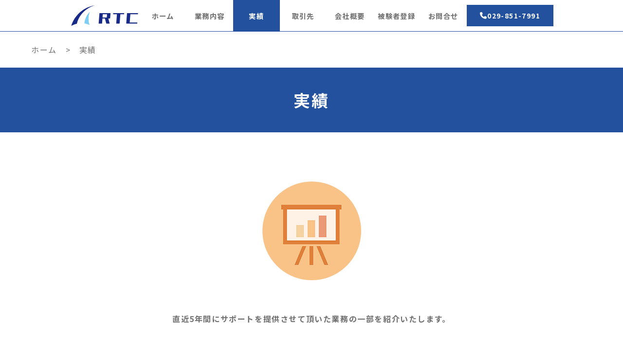

--- FILE ---
content_type: text/html
request_url: http://rtcon.co.jp/achievement.html
body_size: 5394
content:
<!DOCTYPE html>
<html lang="ja">
  <head>
    <meta charset="UTF-8" />
    <meta http-equiv="X-UA-Compatible" content="IE=edge" />
    <meta name="viewport" content="width=device-width, initial-scale=1.0" />
    <meta
      name="description"
      content="茨城県つくば市を拠点に、研究に関する様々な実験や調査の代行、実験に伴う被験者の募集や管理、データ整理・解析、道路関係の調査や評価など、20年以上に渡りサポートさせていただいております。"
    />
    <meta
      name="keywords"
      content="株式会社RTC,つくば,実験,バイト,求人,被験者,被験者バイト,被験者募集,被験者募集会社,被験者管理,代行,実験代行,被験者募集代行,データ整理,データ分析,データ整理代行,道路調査,道路構造,舗装,交通,試験,調査,コンサル,アンケート,アンケート調査,アンケート調査代行,電子化,実験委託,委託,請負,請負会社,実験外注,実験請負,産総研,筑波大学,つくなび,アルバイト,メール,実験参加,ドライビングシミュレーター,モニター,実験協力,研究,被験者登録,実験参加者,走行実験,実路走行,テストコース,テストコース実験"
    />
    <title>実績 | 株式会社RTC</title>
    <!-- ファビコン -->
    <link rel="icon" href="./assets/img/favicon.ico" />
    <!-- font awesome -->
    <script src="https://kit.fontawesome.com/fc92db6901.js" crossorigin="anonymous"></script>
    <!-- Google font -->
    <link rel="preconnect" href="https://fonts.googleapis.com" />
    <link rel="preconnect" href="https://fonts.gstatic.com" crossorigin />
    <link
      href="https://fonts.googleapis.com/css2?family=Noto+Sans+JP:wght@400;500;700&family=Roboto:wght@400;700&display=swap"
      rel="stylesheet"
    />
    <!-- retina -->
    <script type="text/javascript" src="./assets/js/retina.min.js"></script>
    <!-- reset -->
    <link rel="stylesheet" type="text/css" href="./assets/css/reset.css" />
    <!-- css_ハンバーガー用 -->
    <link rel="stylesheet" href="./assets/css/style_s.css" />
    <!-- css -->
    <link rel="stylesheet" href="./assets/css/style.css" />
  </head>
  <body>
    <!-- header -->
    <header>
      <div class="container" id="header_container">
        <h1>
          <a id="header_logo" href="./index.html"><img src="./assets/img/logo_214_62.svg" alt="株式会社RTCロゴ" /></a>
          <span class="text_accessibility">株式会社RTC</span>
        </h1>
        <div id="header_nav_container">
          <nav>
            <ul id="header_nav">
              <li>
                <a class="bg_w header_li header_li_blue" href="./index.html">ホーム</a>
              </li>
              <li>
                <a class="bg_w header_li" href="./work.html">業務内容</a>
              </li>
              <li>
                <a class="bg_b header_li_active" href="./achievement.html">実績</a>
              </li>
              <li>
                <a class="bg_w header_li" href="./suppliers.html">取引先</a>
              </li>
              <li>
                <a class="bg_w header_li" href="./company.html">会社概要</a>
              </li>
              <li>
                <a class="bg_w header_li_red" href="./register.html">被験者登録</a>
              </li>
              <li>
                <a class="bg_w header_li" href="./contact.html">お問合せ</a>
              </li>
            </ul>
          </nav>
          <div id="nav_tel_container">
            <span id="header_nav_tel"><i class="fa-solid fa-phone"></i>029-851-7991</span>
          </div>
        </div>
      </div>
    </header>

    <main>
      <!-- ハンバーガーメニュー -->
      <div class="openbtn1"><span></span><span></span><span></span></div>

      <nav id="g-nav">
        <div class="g-nav-list">
          <ul>
            <li><a href="./index.html">ホーム</a></li>
            <li><a href="./work.html">業務内容</a></li>
            <li><a href="./achievement.html">実績</a></li>
            <li><a href="./suppliers.html">取引先</a></li>
            <li><a href="./company.html">会社概要</a></li>
            <li><a href="./register.html">被験者登録</a></li>
            <li><a href="./contact.html">お問合せ</a></li>
          </ul>
          <div class="menu_tel_container mt_38">
            <a href="tel:0298517991" class="menu_tel"
              ><i class="fa-solid fa-phone"></i><span class="modal_tel">029-851-7991</span>
            </a>
          </div>
        </div>
      </nav>

      <div id="container">
        <!-- breadcrumb -->
        <div class="container pt_25 pb_25">
          <div class="breadcrumb">
            <ol itemscope itemtype="https://schema.org/BreadcrumbList">
              <li itemprop="itemListElement" itemscope itemtype="https://schema.org/ListItem">
                <a itemprop="item" href="./index.html">
                  <span itemprop="name">ホーム</span>
                </a>
                <meta itemprop="position" content="1" />
              </li>

              <li itemprop="itemListElement" itemscope itemtype="https://schema.org/ListItem">
                <a itemprop="item" href="./achievement.html">
                  <span itemprop="name">実績</span>
                </a>
                <meta itemprop="position" content="2" />
              </li>
            </ol>
          </div>
        </div>

        <!-- title achievement -->
        <section>
          <div class="bg_b section_ttl">
            <h2 class="fs_34">実績</h2>
          </div>
        </section>
        <!-- mv achievement -->
        <div class="mv_container pt_100 pb_120">
          <figure>
            <img
              src="./assets/img/img_top_achievement.png"
              class="icon"
              alt="業務内容は、実験代行や被験者の募集、データ整理、解析を行っています。"
            />
          </figure>
          <div class="w_680 tac">
            <div class="mv_text_g mt_63">
              <p>直近5年間にサポートを提供させて頂いた業務の一部を紹介いたします。</p>
            </div>
          </div>
        </div>

        <!-- section_01 achive contents -->

        <section class="bg_g pb_120 pt_100">
          <table class="table_container">
            <thead>
              <tr>
                <th class="bg_gr">受託業務</th>
                <th class="bg_gr">募集人数</th>
                <th class="bg_gr">時間</th>
              </tr>
            </thead>
            <tbody class="table_item table_border">
              <tr>
                <td>VRを用いた視認性評価実験</td>
                <td><p class="tar">36人</p></td>
                <td>3.0h</td>
              </tr>
              <tr>
                <td>VRを用いた空間認知能力の解明に関する実験補助</td>
                <td><p class="tar">42人</p></td>
                <td>3.5h</td>
              </tr>
              <tr>
                <td>実路運転中のドライバー状態のデータ取得作業</td>
                <td><p class="tar">8人</p></td>
                <td>4.0h</td>
              </tr>
              <tr>
                <td>ドライビングシミュレータ実験による運転行動データ取得実験</td>
                <td><p class="tar">90人</p></td>
                <td>2.0h</td>
              </tr>
              <tr>
                <td>テストコースにおける自動運転中の生体計測実験</td>
                <td><p class="tar">16人</p></td>
                <td>4.0h</td>
              </tr>
              <tr>
                <td>実験被験者募集・管理</td>
                <td><p class="tar">100人</p></td>
                <td>2.0h</td>
              </tr>
              <tr>
                <td>車いすのユーザビリティ評価実験</td>
                <td><p class="tar">35人</p></td>
                <td>1.5h</td>
              </tr>
              <tr>
                <td>ドライビングシミュレータ実験による運転行動および生理データの取得実験</td>
                <td><p class="tar">36人</p></td>
                <td>1.5h</td>
              </tr>
              <tr>
                <td>パーソナルモビリティにおける操縦評価のための被験者実験</td>
                <td><p class="tar">24人</p></td>
                <td>1.5h</td>
              </tr>
              <tr>
                <td>東日本・西日本における匂いに関するアンケート調査</td>
                <td><p class="tar">100人</p></td>
                <td>1.0h</td>
              </tr>
              <tr>
                <td>VRを用いた夜間自転車走行行動データ取得実験</td>
                <td><p class="tar">24人</p></td>
                <td>3.5h</td>
              </tr>
              <tr>
                <td>実路運転中のドライバーの生理、主観、運転行動データ取得実験</td>
                <td><p class="tar">12人</p></td>
                <td>4.0h</td>
              </tr>
              <tr>
                <td>ドライビングシミュレータを用いた運転行動データ取得実験</td>
                <td><p class="tar">72人</p></td>
                <td>2.5h</td>
              </tr>
              <tr>
                <td>VRを用いた視認性評価実験</td>
                <td><p class="tar">180人</p></td>
                <td>4.0h</td>
              </tr>
              <tr>
                <td>自動車テストコースにおける運転中の生理データ取得実験</td>
                <td><p class="tar">20人</p></td>
                <td>4.0h</td>
              </tr>
              <tr>
                <td>VRを用いた建設機械操作システムの評価実験</td>
                <td><p class="tar">60人</p></td>
                <td>4.0h</td>
              </tr>
              <tr>
                <td>ドライビングシミュレータ実験による運転および生理データの取得実験</td>
                <td><p class="tar">40人</p></td>
                <td>2.0h</td>
              </tr>
              <tr>
                <td>センサーシステムを使用した視覚障がい者支援における検証実験</td>
                <td><p class="tar">4人</p></td>
                <td>3.0h</td>
              </tr>
              <tr>
                <td>自動運転中の体感評価実験</td>
                <td><p class="tar">25人</p></td>
                <td>2.0h</td>
              </tr>
              <tr>
                <td>テストコース運転中のドライバーの運転行動データ取得実験</td>
                <td><p class="tar">12人</p></td>
                <td>6.0h</td>
              </tr>
              <tr>
                <td>モビリティロボット操作および歩行に関するデータ取得実験</td>
                <td><p class="tar">30人</p></td>
                <td>2.5h</td>
              </tr>
              <tr>
                <td>VRを用いたサイン視認性評価実験</td>
                <td><p class="tar">90人</p></td>
                <td>3.5h</td>
              </tr>
              <tr>
                <td>認知状態予測のためのデータ収集作業</td>
                <td><p class="tar">18人</p></td>
                <td>4.0h</td>
              </tr>
              <tr>
                <td>映像視聴時の心理状態計測実験</td>
                <td><p class="tar">40人</p></td>
                <td>2.5h</td>
              </tr>
              <tr>
                <td>空港グランドスタッフの接客サービスおよび接客スキルに関するアンケート調査</td>
                <td><p class="tar">120人</p></td>
                <td>2.0h</td>
              </tr>
              <tr>
                <td>高齢ドライバーを対象とした走行実験</td>
                <td><p class="tar">48人</p></td>
                <td>1.5h</td>
              </tr>
              <tr>
                <td>北海道におけるMaaS実証の横断分析用センサデータ収集作業</td>
                <td><p class="tar">50人</p></td>
                <td>1.0h</td>
              </tr>
              <tr>
                <td>三重県におけるMaaS実証の横断分析用センサデータ収集作業</td>
                <td><p class="tar">15人</p></td>
                <td>1.0h</td>
              </tr>
              <tr>
                <td>島根県におけるMaaS実証の横断分析用センサデータ収集作業</td>
                <td><p class="tar">11人</p></td>
                <td>1.0h</td>
              </tr>
              <tr>
                <td>佐賀県におけるMaaS実証の横断分析用センサデータ収集作業</td>
                <td><p class="tar">36人</p></td>
                <td>1.0h</td>
              </tr>
              <tr>
                <td>Webアンケートプラットフォーム作成・運用業務</td>
                <td><p class="tar">56人</p></td>
                <td>1.0h</td>
              </tr>
              <tr>
                <td>ドライビングシミュレータ実験による各種データ収集作業</td>
                <td><p class="tar">30人</p></td>
                <td>2.0h</td>
              </tr>
              <tr>
                <td>映像視聴時の表情計測実験</td>
                <td><p class="tar">25人</p></td>
                <td>2.5h</td>
              </tr>
              <tr>
                <td>北海道室蘭市でのアンケート調査補助業務</td>
                <td><p class="tar">500人</p></td>
                <td>—</td>
              </tr>
              <tr>
                <td>実路走行実験におけるデータ取得業務</td>
                <td><p class="tar">30人</p></td>
                <td>3.5h</td>
              </tr>
              <tr>
                <td>ドライビングシミュレータ実験による視認行動データ取得実験</td>
                <td><p class="tar">20人</p></td>
                <td>2.0h</td>
              </tr>
              <tr>
                <td>高齢者を対象とした実路走行実験</td>
                <td><p class="tar">100人</p></td>
                <td>2.0h</td>
              </tr>
              <tr>
                <td>VRを用いたシステム評価実験</td>
                <td><p class="tar">60人</p></td>
                <td>4.0h</td>
              </tr>
              <tr>
                <td>バックモニター評価実験</td>
                <td><p class="tar">36人</p></td>
                <td>2.0h</td>
              </tr>
              <tr>
                <td>参加者募集および実験補助</td>
                <td><p class="tar">10人</p></td>
                <td>1.0h</td>
              </tr>
              <tr>
                <td>高齢者に対するアンケート調査・計測の追跡調査</td>
                <td><p class="tar">34人</p></td>
                <td>—</td>
              </tr>
              <tr>
                <td>自動運転の遠隔実験</td>
                <td><p class="tar">60人</p></td>
                <td>2.0h</td>
              </tr>
              <tr>
                <td>自動運転に関するDS実験</td>
                <td><p class="tar">10人</p></td>
                <td>1.5h</td>
              </tr>
              <tr>
                <td>ドローンの安全性試験方法検証実験</td>
                <td><p class="tar">30人</p></td>
                <td>2.0h</td>
              </tr>
              <tr>
                <td>一般ユーザによる公道テストの業務委託</td>
                <td><p class="tar">10人</p></td>
                <td>3.0h</td>
              </tr>
              <tr>
                <td>高齢者の心身機能計測データ整理</td>
                <td><p class="tar">100人</p></td>
                <td>3.0h</td>
              </tr>
              <tr>
                <td>ドライブレコーダーを使用した高齢者の運転行動追跡調査</td>
                <td><p class="tar">35人</p></td>
                <td>1か月間</td>
              </tr>
              <tr>
                <td>音色の安全性能評価実験</td>
                <td><p class="tar">50人</p></td>
                <td>3.0h</td>
              </tr>
              <tr>
                <td>運転者の視線の移動範囲に関する調査</td>
                <td><p class="tar">45人</p></td>
                <td>2.0h</td>
              </tr>
              <tr>
                <td>自動運転バス実証実験支援</td>
                <td><p class="tar">55人</p></td>
                <td>3.0h</td>
              </tr>
              <tr>
                <td>自動車灯火実験参加者の募集</td>
                <td><p class="tar">30人</p></td>
                <td>3.0h</td>
              </tr>
              <tr>
                <td>ドライビングシミュレータ実験の被験者募集業務</td>
                <td><p class="tar">60人</p></td>
                <td>2.0h</td>
              </tr>
              <tr>
                <td>被験者リクルーティング・日程管理業務</td>
                <td><p class="tar">115人</p></td>
                <td>3.0h</td>
              </tr>
              <tr>
                <td>テストコース走行実験の被験者募集・管理</td>
                <td><p class="tar">12人</p></td>
                <td>3.0h</td>
              </tr>
              <tr>
                <td>実験用映像コンテンツ評価の被験者募集・管理</td>
                <td><p class="tar">36人</p></td>
                <td>2.0h</td>
              </tr>
              <tr>
                <td>試験走路実験の被験者募集業務</td>
                <td><p class="tar">24人</p></td>
                <td>3.5h</td>
              </tr>
              <tr>
                <td>食べる機能実験における被験者募集業務</td>
                <td><p class="tar">30人</p></td>
                <td>2.0h</td>
              </tr>
              <tr>
                <td>ドライビングシミュレータ実験の被験者募集・管理業務</td>
                <td><p class="tar">18人</p></td>
                <td>4.0h</td>
              </tr>
              <tr>
                <td>ドライビングシミュレータ実験の被験者募集業務</td>
                <td><p class="tar">20人</p></td>
                <td>4.0h</td>
              </tr>
              <tr>
                <td>ドライビングシミュレータ実験の被験者募集・管理作業</td>
                <td><p class="tar">50人</p></td>
                <td>4.0h</td>
              </tr>
              <tr>
                <td>実験協力者リクルーティング</td>
                <td><p class="tar">82人</p></td>
                <td>2.0h</td>
              </tr>
              <tr>
                <td>オンライン実験の被験者募集・管理業務</td>
                <td><p class="tar">20人</p></td>
                <td>4.0h</td>
              </tr>
              <tr>
                <td>被験者リクルーティング</td>
                <td><p class="tar">30人</p></td>
                <td>2.0h</td>
              </tr>
              <tr>
                <td>生体計測実験参加者募集業務</td>
                <td><p class="tar">12人</p></td>
                <td>2.0h</td>
              </tr>
              <tr>
                <td>脳機能計測実験における被験者募集・管理業務</td>
                <td><p class="tar">20人</p></td>
                <td>3.0h</td>
              </tr>
              <tr>
                <td>VR実験の被験者募集および管理</td>
                <td><p class="tar">3人</p></td>
                <td>2.0h</td>
              </tr>
              <tr>
                <td>主観評価実験の被験者募集および管理</td>
                <td><p class="tar">4人</p></td>
                <td>1.5h</td>
              </tr>
              <tr>
                <td>被験者募集・選定・管理</td>
                <td><p class="tar">40人</p></td>
                <td>3.0h</td>
              </tr>
              <tr>
                <td>被験者募集・選定・管理</td>
                <td><p class="tar">30人</p></td>
                <td>2.0h</td>
              </tr>
              <tr>
                <td>ドライビングシミュレータ実験の被験者募集・選定・管理</td>
                <td><p class="tar">60人</p></td>
                <td>3.0h</td>
              </tr>
              <tr>
                <td>ドライビングシミュレータ実験の被験者募集・選定・管理</td>
                <td><p class="tar">60人</p></td>
                <td>2.0h</td>
              </tr>
              <tr>
                <td>腕運動実験の被験者募集・選定・管理</td>
                <td><p class="tar">30人</p></td>
                <td>2.0h</td>
              </tr>
              <tr>
                <td>ドライビングシミュレータ実験の被験者募集・選定・管理</td>
                <td><p class="tar">30人</p></td>
                <td>2.0h</td>
              </tr>
              <tr>
                <td>歩行者実験に係る被験者募集・選定・管理</td>
                <td><p class="tar">20人</p></td>
                <td>2.0h</td>
              </tr>
              <tr>
                <td>実験参加者募集業務</td>
                <td><p class="tar">20人</p></td>
                <td>2.0h</td>
              </tr>
              <tr>
                <td>実験参加者募集および謝礼金支払いに係る業務</td>
                <td><p class="tar">30人</p></td>
                <td>1.5h</td>
              </tr>
              <tr>
                <td>トラックドライバーの募集・管理業務</td>
                <td><p class="tar">10人</p></td>
                <td>1.5h</td>
              </tr>
              <tr>
                <td>VR内視覚探索実験補助作業</td>
                <td>—</td>
                <td>—</td>
              </tr>
              <tr>
                <td>実験データの整理・解析業務</td>
                <td>—</td>
                <td>—</td>
              </tr>
              <tr>
                <td>運転中のドライバーの映像解析</td>
                <td>—</td>
                <td>—</td>
              </tr>
              <tr>
                <td>文献調査作業</td>
                <td>—</td>
                <td>—</td>
              </tr>
              <tr>
                <td>路面性状車性能実験</td>
                <td>—</td>
                <td>—</td>
              </tr>
              <tr>
                <td>車両用防護柵調査</td>
                <td>—</td>
                <td>—</td>
              </tr>
              <tr>
                <td>データ整理業務</td>
                <td>—</td>
                <td>—</td>
              </tr>
              <tr>
                <td>船舶についての開発動向把握調査</td>
                <td>—</td>
                <td>—</td>
              </tr>
              <tr>
                <td>映像解析業務</td>
                <td>—</td>
                <td>—</td>
              </tr>
              <tr>
                <td>車両衝突実験のコンサル業務およびドローン空撮業務</td>
                <td>—</td>
                <td>—</td>
              </tr>
              <tr>
                <td>道路調査にあたっての技術指導</td>
                <td>—</td>
                <td>—</td>
              </tr>
              <tr>
                <td>道路施設、交通安全施設に関する試験調査</td>
                <td>—</td>
                <td>—</td>
              </tr>
              <tr>
                <td>道路構造および線形と走行特性に関する試験調査</td>
                <td>—</td>
                <td>—</td>
              </tr>
              <tr>
                <td>道路沿道景観および環境と運転者の走行特性に関する試験調査</td>
                <td>—</td>
                <td>—</td>
              </tr>
              <tr>
                <td>路面性状（すべり摩擦抵抗、凹凸、わだち掘れ、ひび割れ等の計測・調査）に関する測定調査</td>
                <td>—</td>
                <td>—</td>
              </tr>
            </tbody>
          </table>
        </section>
      </div>
    </main>

    <!--topへ戻るボタン -->
    <div id="page_top">
      <a href="#header_nav"></a>
    </div>

  <!-- footer -->
  <footer>
    <div class="footer_flex_container bg_b pt_40 pb_40">
      <ul class="footer_link">
        <li class="flink footer_bl"><a href="./index.html">ホーム</a></li>
        <li class="flink"><a href="./work.html">業務内容</a></li>
        <li class="flink"><a href="./company.html">会社概要</a></li>
        <li class="flink"><a href="./register.html">被験者登録</a></li>
        <li class="flink footer_bl footer_sp_br"><a href="./contact.html">お問合せ</a></li>
        <li class="flink footer_sp_bb"><a href="./sitemap.html">サイトマップ</a></li>
      </ul>
      <ul class="footer_link footer_privacy">
        <li class="privacy"><a href="./privacy.html" target="_blank">個人情報保護方針</a></li>
        <li class="privacy"><a href="./privacy_detail.html" target="_blank">個人情報の取り扱いについて</a></li>
      </ul>
    </div>
    <small class="copyright"> &copy; 2022 株式会社RTC</small>
  </footer>
    <!-- script ここから -->
    <script
      src="https://code.jquery.com/jquery-3.4.1.min.js"
      integrity="sha256-CSXorXvZcTkaix6Yvo6HppcZGetbYMGWSFlBw8HfCJo="
      crossorigin="anonymous"
    ></script>
    <!--自作のJS-->
    <script src="./assets/js/6-1-3.js"></script>
  </body>
</html>


--- FILE ---
content_type: text/css
request_url: http://rtcon.co.jp/assets/css/style_s.css
body_size: 1683
content:
@charset "utf-8";

/*========= ぼかしのためのCSS ===============*/

.mainblur {
  filter: blur(5px);
}

/*========= ナビゲーションのためのCSS ===============*/

#g-nav {
  /*position:fixed;にし、z-indexの数値を小さくして最背面へ*/
  position: fixed;
  z-index: -1;
  opacity: 0; /*はじめは透過0*/
  /*ナビの位置と形状*/
  top: 0;
  width: 100%;
  height: 100%; /*ナビの高さ*/
  background: rgba(35, 81, 157, 0.8); /*背景を少し透過させる*/
  /*動き*/
  transition: all 0.3s;
}

/*アクティブクラスがついたら透過なしにして最前面へ*/
#g-nav.panelactive {
  opacity: 1;
  z-index: 999;
}

/*ナビゲーションの縦スクロール*/
#g-nav.panelactive #g-nav-list {
  /*ナビの数が増えた場合縦スクロール*/
  position: fixed;
  z-index: 999;
  width: 100%;
  height: 100vh; /*表示する高さ*/
  overflow: auto;
  -webkit-overflow-scrolling: touch;
}

/*ナビゲーション*/
#g-nav ul {
  display: none; /*はじめは非表示*/
  margin: 0 auto;
}

.g-nav-list {
  /*ナビゲーション天地中央揃え*/
  position: absolute;
  z-index: 999;
  top: 50%;
  left: 50%;
  transform: translate(-50%, -50%);
}

#g-nav.panelactive ul {
  display: block;
}
/*リストのレイアウト設定*/

#g-nav li {
  list-style: none;
  text-align: center;
  line-height: 2.5rem;
  font-weight: 500;
  font-size: 1rem;
}

#g-nav li a {
  color: #fff;
  text-decoration: none;
  padding: 0.2em;
  display: block;
  text-transform: uppercase;
  letter-spacing: 0.2em;
  font-weight: 500;
  width: 90%;
  margin: 0 auto;
}

#g-nav li a:hover {
  opacity: 0.5;
  transition: 0.3s;
}

/*========= ボタンのためのCSS ===============*/
.openbtn1 {
  position: fixed;
  z-index: 9999; /*ボタンを最前面に*/
  top: 10px;
  right: 10px;
  cursor: pointer;
  width: 50px;
  height: 50px;
}

/*×に変化*/
.openbtn1 span {
  display: inline-block;
  transition: all 0.4s;
  position: absolute;
  left: 14px;
  height: 2px;
  border-radius: 2px;
  background-color: #23519d;
  width: 45%;
}

.openbtn1 span:nth-of-type(1) {
  top: 15px;
}

.openbtn1 span:nth-of-type(2) {
  top: 23px;
}

.openbtn1 span:nth-of-type(3) {
  top: 31px;
}

.openbtn1.active span:nth-of-type(1) {
  top: 18px;
  left: 18px;
  transform: translateY(6px) rotate(-45deg);
  width: 30%;
  background-color: #fff;
}

.openbtn1.active span:nth-of-type(2) {
  opacity: 0;
}

.openbtn1.active span:nth-of-type(3) {
  top: 30px;
  left: 18px;
  transform: translateY(-6px) rotate(45deg);
  width: 30%;
  background-color: #fff;
}

/* モーダルウィンドウの電話番号欄 */

.menu_tel {
  font-size: 1rem;
  color: #fff;
  border-top: 1px solid #fff;
  border-bottom: 1px solid #fff;
  padding: 1em 0.1em;
  letter-spacing: 0.05em;
  text-decoration: none;
}

.menu_tel i {
  padding-right: 0.5em;
}

/* ＝＝＝＝＝＝＝＝＝＝＝＝＝＝＝＝＝＝＝＝＝＝＝＝＝＝＝＝＝＝＝＝＝＝＝＝＝＝＝＝＝＝＝＝＝＝＝＝＝＝＝＝＝
＝＝＝＝＝＝＝＝＝＝＝＝＝＝＝＝＝＝＝＝＝＝＝＝＝＝＝＝＝＝＝＝＝＝＝＝＝＝＝＝＝＝＝＝＝＝＝＝＝＝＝＝＝＝＝
                            ▼▼▼ モーダルウィンドウ レスポンシブ対応 ここから ▼▼▼
＝＝＝＝＝＝＝＝＝＝＝＝＝＝＝＝＝＝＝＝＝＝＝＝＝＝＝＝＝＝＝＝＝＝＝＝＝＝＝＝＝＝＝＝＝＝＝＝＝＝＝＝＝＝＝
＝＝＝＝＝＝＝＝＝＝＝＝＝＝＝＝＝＝＝＝＝＝＝＝＝＝＝＝＝＝＝＝＝＝＝＝＝＝＝＝＝＝＝＝＝＝＝＝＝＝＝＝＝＝＝ */

/* ＝＝＝＝＝＝＝＝＝＝＝＝＝＝＝＝＝＝＝＝＝＝＝＝＝＝＝＝＝＝＝＝＝＝＝＝＝＝＝
スマートフォン版（375）ここから
＝＝＝＝＝＝＝＝＝＝＝＝＝＝＝＝＝＝＝＝＝＝＝＝＝＝＝＝＝＝＝＝＝＝＝＝＝＝＝＝ */

@media screen and (max-width: 375px) {
  #g-nav ul {
    width: 80%;
  }

  #g-nav li {
    font-size: 1rem;
    margin-left: -1rem;
  }

  #g-nav li a {
    padding: 0.2rem;
  }

  #g-nav li:nth-child(7) {
    margin-bottom: 1.5rem;
  }

  .menu_tel_container {
    margin: 0 auto;
    width: 10em;
  }

  .menu_tel {
    display: block;
    padding: 0.7rem 0em;
    letter-spacing: 0.08rem;
    position: relative;
    margin: 0 auto;
  }

  .menu_tel i {
    display: block;
    font-size: 0.8em;
    position: absolute;
    top: 35%;
    left: 5%;
  }

  .modal_tel {
    display: block;
    position: relative;
    letter-spacing: 0.05em;
    margin-left: 0.4em;
    top: 50%;
    left: 20%;
  }
}

/* ＝＝＝＝＝＝＝＝＝＝＝＝＝＝＝＝＝＝＝＝＝＝＝＝＝＝＝＝＝＝＝＝＝＝＝＝＝＝＝
スマートフォン版（365）ここから
＝＝＝＝＝＝＝＝＝＝＝＝＝＝＝＝＝＝＝＝＝＝＝＝＝＝＝＝＝＝＝＝＝＝＝＝＝＝＝＝ */

@media screen and (max-width: 365px) {
  /* .mt_68 {
    margin-top: initial;
  } */

  #g-nav li {
    font-size: 0.9em;
  }

  .menu_tel i {
    font-size: 0.8em;
  }

  .modal_tel {
    width: 80%;
  }
}


--- FILE ---
content_type: text/css
request_url: http://rtcon.co.jp/assets/css/style.css
body_size: 9747
content:
@charset "utf-8";

/* 全体 */
body {
  width: 100%;
  font-family: "Noto Sans JP", "游ゴシック", "Yu Gothic", "游ゴシック体",
    "YuGothic", "ヒラギノ角ゴ Pro W3", "Hiragino Kaku Gothic Pro", "Meiryo UI",
    "メイリオ", "Roboto", Meiryo, sans-serif;
  line-height: 1.5;
  background-color: #fff;
}

img {
  vertical-align: bottom;
}

.container {
  width: 90%;
  margin: 0 auto;
}

/* よく使う背景色 */
.bg_b {
  background-color: #23519d;
  color: #fff;
}

.bg_w {
  background-color: #fff;
  color: #707070;
}

.bg_g {
  background-color: #f5f5f6;
}

.bg_gr {
  background-color: #47acb0;
  color: #f5f5f6;
}

.bg_p {
  background-color: #ef8eaa;
  color: #f5f5f6;
}

.bg_r {
  background-color: #c6637b;
  color: #f5f5f6;
}

/* よく使う文字色 */
.c_g {
  color: #707070;
  letter-spacing: 0.03rem;
  line-height: 1.75rem;
}

.c_b {
  color: #23519d;
  letter-spacing: 0.03rem;
  line-height: 1.75rem;
}

.c_p {
  color: #c6637b;
  letter-spacing: 0.03rem;
  line-height: 2.3rem;
}

.c_r {
  color: red;
}

/* 見出しフォントサイズ */
.fs_18 {
  font-size: 1.125rem;
  font-weight: bold;
}

.fs_18_ls {
  font-size: 1.125rem;
  font-weight: bold;
  letter-spacing: 0.12rem;
}

.fs_20 {
  font-size: 1.25rem;
  font-weight: bold;
}

.fs_20_n {
  font-size: 1.25rem;
}

.fs_24 {
  font-size: 1.5rem;
  font-weight: bold;
}

.fs_32 {
  font-size: 2rem;
  font-weight: bold;
}

.fs_34 {
  font-size: 2.125rem;
  font-weight: bold;
}

/* 文字間 */
.ls_001 {
  letter-spacing: 0.01em;
}

.ls_n001 {
  letter-spacing: -0.01em;
}

/* 共通パーツ */
.section_ttl {
  padding: 2.5625rem 0;
  text-align: center;
  letter-spacing: 0.2rem;
}

.box_ttl {
  color: #23519d;
  font-size: 1.5rem;
  font-weight: bold;
  letter-spacing: 0.05rem;
}

.box_white {
  padding-top: 5rem;
  padding-bottom: 4.25rem;
  margin: 0 auto;
  background-color: #fff;
  text-align: center;
}

.box_white_reverse {
  display: flex;
  justify-content: center;
  align-items: center;
  flex-direction: row-reverse;
  padding-top: 2.5rem;
  padding-bottom: 4.25rem;
  margin: 0 auto;
  background-color: #fff;
  text-align: justify;
  gap: 4.375rem;
}

.box_white_text {
  width: 27.7rem;
  color: #707070;
  text-align: justify;
  line-height: 1.8rem;
}

/* ページ下部の予約ボタン、登録フォームへのボタンエリア */
.btnarea_container {
  width: 100%;
  display: flex;
  align-items: center;
  justify-content: center;
}

/* 行頭記号つき見出し */

/* 行頭記号 */
.bullet::before {
  display: block;
  content: "";
  width: 0.375rem;
  height: 1.5rem;
  background-color: #c6637b;
  position: absolute;
  left: 0;
  top: 0.2rem;
  bottom: 0;
}

/* 見出しと行頭記号を横並び */
.bullet {
  display: block;
  position: relative;
  padding-left: 1.25rem;
  margin-bottom: 1.5rem;
  color: #707070;
  letter-spacing: 0.02rem;
  font-size: 1.125rem;
  font-weight: 700;
}

/* ボタン */
.btn_l {
  display: block;
  width: 11rem;
  border-radius: 3.2rem;
  padding: 1rem 2rem;
  font-size: 1.25rem;
  font-weight: bold;
  text-align: center;
  text-decoration: none;
  margin: 0 auto;
}

.btn_l:hover {
  background-color: #c6637b;
}

/* margin */
.mt_18 {
  margin-top: 1.125rem;
}

.mt_38 {
  margin-top: 2.375rem;
}

.mt_40 {
  margin-top: 2.5rem;
}

.mt_48 {
  margin-top: 3rem;
}

.mt_63 {
  margin-top: 3.937rem;
}

.mt_68 {
  margin-top: 4.25rem;
}

.mb_10 {
  margin-bottom: 0.625rem;
}

.mb_18 {
  margin-bottom: 1.125rem;
}

.mb_22 {
  margin-bottom: 1.375rem;
}

.mb_28 {
  margin-bottom: 1.75rem;
}

.mb_38 {
  margin-bottom: 2.375rem;
}

.mb_40 {
  margin-bottom: 2.5rem;
}

.mb_48 {
  margin-bottom: 3rem;
}

.mb_58 {
  margin-bottom: 3.625rem;
}

.mb_65 {
  margin-bottom: 40.06rem;
}

.mb_68 {
  margin-bottom: 4.25rem;
}

/* padding */
.pt_25 {
  padding-top: 1.5625rem;
}

.pt_40 {
  padding-top: 2.5rem;
}

.pt_100 {
  padding-top: 6.25rem;
}

.pb_25 {
  padding-bottom: 1.5625rem;
}

.pb_40 {
  padding-bottom: 2.5rem;
}

.pb_120 {
  padding-bottom: 7.5rem;
}

/* パンくずリスト */
.breadcrumb {
  margin: 0;
  padding: 0;
  list-style: none;
}

.breadcrumb li {
  display: inline; /*横に並ぶように*/
  list-style: none;
  letter-spacing: 0.1rem;
}

.breadcrumb li:after {
  /* >を表示*/
  content: ">";
  padding: 0 0.8rem;
  color: #707070;
}

.breadcrumb li:last-child:after {
  content: "";
}

.breadcrumb li a {
  text-decoration: none;
  color: #707070;
}

.breadcrumb li a:hover {
  color: #23519d;
}

/* 横幅サイズ */

.w_500 {
  width: 31.25rem;
}

.w_520 {
  width: 32.5rem;
}

.w_618 {
  width: 38.625rem;
}

.w_680 {
  width: 42.5rem;
}

.w_900 {
  width: 56.25rem;
}

.w_flex_center {
  width: 80%;
  display: flex;
  align-items: center;
  justify-content: center;
  margin: 0 auto;
}

.tac {
  text-align: center;
}

.tar01 {
  text-align: right;
}

/* 下層ページ メインビジュアル */
.mv_container {
  width: 100%;
  display: flex;
  align-items: center;
  justify-content: center;
  flex-direction: column;
}

.mv_text {
  color: #fff;
  letter-spacing: 0.1rem;
  line-height: 2rem;
}

.mv_text_g {
  color: #707070;
  letter-spacing: 0.1rem;
  line-height: 2rem;
  font-weight: bold;
}

.mv_tac {
  text-align: center;
}

/*------------------------------- 各パーツの動き ----------------------------------------*/
/* 要素が下からふわっと出る動き */
/* fadeUp */
.fadeUp {
  animation-name: fadeUpAnime;
  animation-duration: 2.3s;
  animation-fill-mode: forwards;
  opacity: 0;
}

@keyframes fadeUpAnime {
  from {
    opacity: 0;
    transform: translateY(100px);
  }

  to {
    opacity: 1;
    transform: translateY(0);
  }
}
/* スクロールをしたら出現する要素にはじめに透過0を指定　*/

.fadeUpTrigger {
  opacity: 0;
}
/* ↑要素が下からふわっと出る動きここまで */

/*------------------------------- ヘッダー ----------------------------------------*/

header {
  border-bottom: 1px solid #23519d;
  background-color: #fff;
  position: relative;
  overflow: hidden;
  width: 100%;
}

#header_container {
  display: flex;
  justify-content: center;
  align-items: center;
  gap: 11%;
  width: 90%;
}

#header_logo {
  display: block;
  width: 9rem;
  position: relative;
  overflow: hidden;
  margin: 0 auto;
  padding-bottom: 0.3em;
}

#header_logo img {
  object-fit: cover;
  width: 100%;
  height: 100%;
}

#header_nav_container {
  display: flex;
  flex-wrap: nowrap;
  gap: 1.1428%;
}

#header_nav {
  display: flex;
  align-items: flex-end;
  width: 45.5%;
}

.header_li:hover {
  background-color: #23519d;
  color: #fff;
  transition: all 0.25s;
}

.header_li_red:hover {
  background-color: #c6637b;
  color: #fff;
  transition: all 0.25s;
}

.header_li_green:hover {
  background-color: #47acb0;
  color: #fff;
  transition: all 0.25s;
}

.header_li_blue:hover {
  background-color: #23519d;
  color: #fff;
  transition: all 0.25s;
}

.header_li_active {
  display: block;
  text-decoration: none;
  font-weight: bold;
  font-size: 1.125em;
  letter-spacing: 0.1em;
  white-space: nowrap;
}

/* Font Awesome */
.icon::before {
  content: "\f35a";
  font-family: "Font Awesome 5 Free";
  font-weight: 900;
}

#header_nav a {
  display: flex;
  justify-content: center;
  align-items: center;
  text-decoration: none;
  width: 8rem;
  height: 4rem;
  font-weight: 700;
  font-size: 0.9rem;
  letter-spacing: 0.1em;
  white-space: nowrap;
}

#nav_tel_container {
  display: flex;
  align-items: center;
}

#header_nav_tel {
  display: flex;
  width: 12.75em;
  height: 3.125em;
  justify-content: center;
  align-items: center;
  gap: 0.75rem;
  color: #fff;
  background-color: #23519d;
  font-weight: bold;
  font-size: 0.875em;
  letter-spacing: 0.1em;
  white-space: nowrap;
}

/* ----------------------------------------------------------------------------------------------------
----------------------------------------------------------------------------------------------------
                             ▼▼▼ トップページ ここから ▼▼▼
----------------------------------------------------------------------------------------------------
---------------------------------------------------------------------------------------------------- */
/*------------------------------- ハンバーガーメニュー ----------------------------------------*/

.openbtn1 {
  display: none;
}

/*------------------------------- スライダー ----------------------------------------*/
.wrap {
  max-width: 100%;
  position: relative;
  height: 730px;
  overflow: hidden;
}

.wrap_m {
  display: none;
  max-width: 100%;
  position: relative;
  height: 730px;
  overflow: hidden;
}

.wrap_s {
  display: none;
  max-width: 100%;
  position: relative;
  height: 730px;
  overflow: hidden;
}

@keyframes zoomUp {
  0% {
    transform: scale(1);
  }
  100% {
    transform: scale(1.15);
  }
}

.swiper-slide-active .slide-img,
.swiper-slide-duplicate-active .slide-img,
.swiper-slide-prev .slide-img {
  animation: zoomUp 12s linear 0s 1 normal both;
}

.slide-img img {
  object-fit: cover;
  height: 640px;
  width: 100%;
}
/*------------------------------- section 01 policy----------------------------------------*/

.policy_caption {
  margin-top: 5rem;
  margin-bottom: 4.25rem;
  text-align: center;
  color: #23519d;
  letter-spacing: 0.2rem;
}

.policy_text {
  width: 44.2%;
  text-align: justify;
  margin: 0 auto;
  color: #707070;
  line-height: 2;
  letter-spacing: 0.05rem;
}

/*------------------------------- section 01 policy----------------------------------------*/

.business_container {
  width: 100%;
  margin-top: 7.5rem;
  text-align: center;
  padding-top: 6.4375rem;
  padding-bottom: 7.5rem;
}

.business_ttl {
  color: #707070;
  margin-bottom: 6.25rem;
}

.business_flex {
  display: flex;
  align-items: center;
  justify-content: center;
  gap: 4.25rem;
  margin: 0 auto;
  flex-wrap: wrap;
}

.buisiness_cap_blue,
.buisiness_cap_orange,
.buisiness_cap_pink {
  display: block;
  text-decoration: none;
  letter-spacing: 0.1rem;
}

.buisiness_cap_blue {
  color: #47acb0;
}

.buisiness_cap_orange {
  letter-spacing: 0.1rem;
  color: #c69044;
}

.buisiness_cap_pink {
  letter-spacing: 0.1rem;
  color: #c6637b;
}

.business_items a {
  display: flex;
  flex-direction: column-reverse;
  text-align: center;
  gap: 1.25rem;
}

.business_items a {
  text-decoration: none;
}

.business_items a :hover {
  opacity: 0.6;
  transition: all 0.3s;
}

/*------------------------------- トップへ戻るボタン----------------------------------------*/

/* ボタン全体 */

#page_top {
  display: none;
  width: 5rem;
  height: 5rem;
  position: fixed;
  right: 4rem;
  bottom: 3.125rem;
  background: #23519d;
  z-index: 99;
}

#page_top a {
  position: relative;
  display: block;
  width: 5rem;
  height: 5rem;
  text-decoration: none;
}

#page_top a::before {
  font-family: "Font Awesome 5 Free";
  font-weight: 900;
  content: "\f106";
  font-size: 3.125rem;
  color: #fff;
  position: absolute;
  width: 100%;
  height: 100%;
  top: 0.15rem;
  right: auto;
  left: auto;
  margin: auto;
  text-align: center;
}

#page_top:hover {
  opacity: 0.7;
  margin-bottom: 0.7rem;
  transition: all 0.25s;
}

/*------------------------------- フッター----------------------------------------*/

footer {
  text-align: center;
  letter-spacing: 0.05rem;
}

.footer_flex_container {
  display: flex;
  flex-direction: column;
}

.footer_link {
  display: flex;
  align-items: flex-start;
  margin: 0 auto;
}

.footer_link a {
  display: block;
  text-decoration: none;
  color: #fff;
  padding: 0 1.625rem;
  letter-spacing: 0.1rem;
}

.footer_link.footer_privacy {
  font-size: 0.9rem;
  margin-top: 2.5rem;
  padding: 0 1rem;
  height: auto;
}

.footer_link a:hover {
  opacity: 0.5;
  transition: 0.25s;
}

.footer_link .flink {
  border-right: solid 1px #fff;
}


.copyright {
  display: block;
  color: #707070;
  margin: 1.857rem;
}

.footer_bl {
    border-left: solid 1px #fff;
}

.footer_bl.footer_sp_br {
		@media (width > 800px) {
			border-left: initial;
		}
}

.flink.footer_sp_bb {
		@media (width < 600px) {
    border-bottom: solid 1px #fff;
		}
}

/* ----------------------------------------------------------------------------------------------------
----------------------------------------------------------------------------------------------------
                             ▼▼▼ 業務内容ページ ここから ▼▼▼
----------------------------------------------------------------------------------------------------
---------------------------------------------------------------------------------------------------- */

.work_box_white_img {
  width: 13.5625rem;
}

/* ----------------------------------------------------------------------------------------------------
----------------------------------------------------------------------------------------------------
                             ▼▼▼ 実績ページ ここから ▼▼▼
----------------------------------------------------------------------------------------------------
---------------------------------------------------------------------------------------------------- */

.achive_text {
  color: #707070;
  width: 37.5rem;
  margin-left: auto;
  margin-right: auto;
  letter-spacing: 0.1rem;
  line-height: 1.8rem;
  text-align: initial;
}

/*------------------------------- 実績 表 ----------------------------------------*/

/* 表全体 */
.table_container {
  display: block;
  width: 56.25rem;
  margin: 0 auto;
}

/* 見出し行 */
.table_container th {
  font-size: 1.1rem;
  letter-spacing: 0.1rem;
  border-right: 2px solid #fff;
  text-align: center;
  padding: 0.75rem 1.25rem;
}

.table_container th:last-child {
  border-right: none;
}

/* 「業務委託内容」縦列の横幅と高さ */
.table_container th :first-child {
  width: 38.25rem;
  height: auto;
}

/* 「募集人数」以降の縦列 */
.table_container tr :nth-child(n + 2) {
  width: 5.875rem;
  height: auto;
  text-align: center;
  font-family: "Roboto", sans-serif;
}

/* 行の下線 */
.table_container tr {
  border-bottom: 2px solid #eee;
}

.table_item tr :first-child {
  padding: 0.75rem 1.25rem;
}

/* 偶数行に背景緑 */
.table_item tr:nth-child(even) {
  background-color: #edfbfc;
}

/* 奇数行に背景白 */
.table_item tr:nth-child(odd) {
  background-color: #fff;
}

/* 文字色 */
.table_item {
  color: #707070;
  letter-spacing: 0.03rem;
}

.tar {
  width: 3rem;
  margin: 0 auto;
  text-align: right;
}

/* ----------------------------------------------------------------------------------------------------
----------------------------------------------------------------------------------------------------
                             ▼▼▼ 取引先ページ ここから ▼▼▼
----------------------------------------------------------------------------------------------------
---------------------------------------------------------------------------------------------------- */

/*------------------------------- 取引先 リスト ----------------------------------------*/

/* リストの行頭記号 */
.bullet_list li::before {
  display: block;
  content: "";
  width: 0.375rem;
  height: 1.5rem;
  background-color: #47acb0;
  position: absolute;
  left: 0;
  top: 0.2rem;
  bottom: 0;
}

/* リストと行頭記号を横並び */
.bullet_list li {
  display: block;
  position: relative;
  padding-left: 1.25rem;
  margin-bottom: 1.5rem;
  color: #707070;
  letter-spacing: 0.02rem;
  font-size: 1.125rem;
  font-weight: 700;
}

/* リスト全体を中央揃え  */
.list_al {
  text-align: left;
  width: 85%;
  margin: 0 auto;
}

/* ----------------------------------------------------------------------------------------------------
----------------------------------------------------------------------------------------------------
                             ▼▼▼ 被験者登録ページ ここから ▼▼▼
----------------------------------------------------------------------------------------------------
---------------------------------------------------------------------------------------------------- */

.register_branch_dl {
  display: flex;
  align-items: flex-start;
}

.register_branch_dl dt,
.register_branch_dl dd {
  display: block;
  padding: 0.625rem 0.625rem;
  position: relative;
}

.register_branch_dl dt {
  padding-left: initial;
}

.slash::after {
  content: "/";
  position: absolute;
  right: -0.125rem;
}

.zip_wh {
  height: 2.5rem;
  width: 8rem;
}

.inquiry_text_reg {
  color: #707070;
}

/* ----------------------------------------------------------------------------------------------------
----------------------------------------------------------------------------------------------------
                             ▼▼▼ 会社概要ページ ここから ▼▼▼
----------------------------------------------------------------------------------------------------
---------------------------------------------------------------------------------------------------- */

#mv_company_container {
  position: relative;
}

.v_company_item {
  width: 100%;
  top: 0;
  left: 0;
  right: 0;
}

.v_company_item img {
  width: 100%;
  height: 640px;
  object-fit: cover;
  overflow: hidden;
}

#v_company_container {
  position: relative;
}

/* 下線つきリスト */
.line_list div {
  width: 35rem;
  border-top: 1px solid #707070;
  display: flex;
  align-items: flex-start;
  margin: 0 auto;
  padding-top: 0.875rem;
  padding-left: 2.625rem;
  padding-right: 2.625rem;
  padding-bottom: 0.875rem;
  text-align: left;
  font-family: "Roboto", sans-serif;
  letter-spacing: 0.02rem;
}

.line_list div:last-child {
  border-bottom: 1px solid #707070;
}

.line_list dt {
  width: 9.625rem;
  font-weight: 700;
  flex-direction: column;
}

.line_list_flex_p {
  display: block;
  width: 80px;
}

.line_list_flex_d {
  display: flex;
  flex-direction: row;
}

.indent {
  margin-left: 4rem;
  text-indent: -2.8rem;
}

.indent_privacy_li {
  margin-left: 4rem;
  text-indent: -2rem;
}

.indent_campany_li {
  margin-left: 5.8rem;
  text-indent: -5.7rem; /*インデントの調整*/
}

.indent_s {
  margin-left: -5.8rem;
}

.line_list_date_flex {
  display: flex;
  justify-content: space-between;
  width: 6rem;
}

.company_work_list {
  padding-left: 0.5rem;
}

.company_work_list li::before {
  position: relative;
  top: -0.3125rem;
  left: -0.5rem;
  display: inline-block;
  width: 0.1875rem;
  height: 0.1875rem;
  content: "";
  border-radius: 100%;
  background: #707070;
}

/* オフィス(本社・つくば支店) */

.btnarea_container_2 {
  width: 100%;
  display: flex;
  align-items: center;
  justify-content: center;
  flex-direction: column;
}

.branch_dl_container {
  display: flex;
  justify-content: center;
  gap: 1.875rem;
  margin: 0 auto;
}

.branch_container {
  font-family: "Roboto", sans-serif;
  font-size: 0.875rem;
}

.branch_container dl {
  border: 1px solid #707070;
  width: 33.125rem;
}

.branch_container div {
  display: flex;
  justify-content: space-between;
  flex-direction: row;
}

.branch_container dt {
  width: 40%;
  padding: 1.5rem 1.25rem;
  font-weight: bold;
}

.branch_container dd {
  width: 60%;
  height: 100%;
  padding: 1.5rem 1.25rem;
}

.branch_container dt {
  border-right: 1px solid #707070;
}

.bt {
  border-top: 1px solid #707070;
}

.branch_place_h {
  height: 5.25rem;
}

.branch_access_h {
  height: auto;
}

.branch_access_flex {
  display: flex;
  flex-direction: column;
  flex-wrap: wrap;
}

.branch_access_flex span {
  width: 94%;
}

.map_link {
  text-decoration: none;
  font-weight: bold;
  color: #23519d;
}

.map_link:hover {
  color: #47acb0;
  transition: 0.25s;
}

/* ----------------------------------------------------------------------------------------------------
----------------------------------------------------------------------------------------------------
                             ▼▼▼ お問合せページ ここから ▼▼▼
----------------------------------------------------------------------------------------------------
---------------------------------------------------------------------------------------------------- */

.inquiry_tel {
  font-size: 2rem;
  font-family: "Roboto", serif;
}

.inquiry_text {
  color: #707070;
  width: 37.5rem;
  margin-left: auto;
  margin-right: auto;
  line-height: 1.8rem;
  text-align: initial;
}

/* ----------------------------------------------------------------------------------------------------
----------------------------------------------------------------------------------------------------
                             ▼▼▼ フォームのデザイン ここから ▼▼▼
----------------------------------------------------------------------------------------------------
---------------------------------------------------------------------------------------------------- */

/*------------------------------- 被験者登録・お問い合わせ フォーム ----------------------------------------*/

.formArea {
  margin: 0 auto;
  width: 38.265rem;
}

.formArea_flex {
  margin: 0 auto;
  width: 38.265rem;
  display: flex;
  align-items: center;
}

.formTable {
  display: flex;
  justify-content: center;
  border-collapse: collapse;
}

.formArea th,
.formArea td {
  padding: 1rem 1rem;
  border: 1px solid #707070;
}

.formArea th {
  background-color: #47acb0;
  color: #fff;
  text-align: left;
  vertical-align: top;
  border-right: none;
  letter-spacing: 0.02rem;
}

.formArea td {
  width: 60%;
  color: #707070;
  border-left: none;
  text-align-last: left;
}

.td_box_w {
  width: 18rem;
  height: 2.375rem;
  padding-left: 0.5rem;
}

.td_box_flex_container {
  display: flex;
  flex-wrap: nowrap;
  align-items: center;
  gap: 0.5rem;
}

.td_box_flex {
  display: flex;
  flex-wrap: nowrap;
  align-items: center;
  gap: 0.5rem;
}

.td_box_name_w {
  width: 6rem;
  height: 2rem;
}
.td_box_zip_w {
  width: 8.1rem;
  height: 2.375rem;
  padding-left: 0.5rem;
}

.select_w {
  width: 19rem;
  height: 2.375rem;
}

.td_textarea_w {
  width: 94%;
  height: 7.5rem;
  padding-left: 0.5rem;
  padding-top: 0.5rem;
}

.check_al {
  text-align: left;
  text-indent: -1.5rem;
  padding-left: 1.5rem;
}

.check_al li {
  margin-bottom: 1rem;
  line-height: 1.75rem;
}

.check_al li:last-child {
  margin-bottom: initial;
}

.ta_box_wh {
  width: 18.5rem;
  height: 7.5rem;
}

.submit_button {
  background-color: #47acb0;
  color: #fff;
  border: initial;
  padding: 1rem 2rem;
  border-radius: 2.475rem;
  letter-spacing: 0.2rem;
  font-size: 1.25rem;
  transition: all 0.25s;
}

.submit_button02 {
    background-color: #999;
  color: #fff;
  border: initial;
  padding: 1rem 2rem;
  border-radius: 2.475rem;
  letter-spacing: 0.2rem;
  font-size: 1.25rem;
  transition: all 0.25s;

  &.checkbox {
    background-color: #47acb0;
    color: #fff;
    border: initial;
    padding: 1rem 2rem;
    border-radius: 2.475rem;
    letter-spacing: 0.2rem;
    font-size: 1.25rem;
  }

  &.checkbox:hover {
  background-color: #337d80;
  }
}

.submit_button:hover {
  background-color: #337d80;
}

.submit_button_deactive {
  background-color: #999;
  color: #fff;
  border: initial;
  padding: 1rem 2rem;
  border-radius: 2.475rem;
  letter-spacing: 0.2rem;
  font-size: 1.25rem;
}

.chackbox_flex {
  display: flex;
  align-items: center;
}

.errer_box_al {
  width: 55%;
  margin: 0 auto;
  text-align: left;
}

.errer_lh_1 {
  line-height: 1.75rem;
}

.errer_lh_2 {
  line-height: 2rem;
}

.d_non {
  display: none;
}

#myCheckbox {
    width: 20px;
    height: 20px;
    margin-right: 10px;
    position: relative;
    top: 2px;
}

.flex.contact_sp_fdirection {
  @media screen and (max-width:650px){
    flex-direction: column;
    row-gap: 6px;
	}
}

.mt_40.contact_sp_fdirection {
  @media screen and (max-width:650px){
    margin-top: 20px;
	}
}

/* ----------------------------------------------------------------------------------------------------
----------------------------------------------------------------------------------------------------
    ▼▼▼ 被験者・お問い合わせフォーム 確認ページ（mail.php,mail_contact.php） ここから ▼▼▼
----------------------------------------------------------------------------------------------------
---------------------------------------------------------------------------------------------------- */

#submit {
  display: flex;
  justify-content: center;
  align-items: center;
  gap: 1.1rem;
  margin: 0 auto;
}

#submit input {
  display: block;
}

.return_button {
  background-color: #919191;
  color: #fff;
  border: initial;
  padding: 1rem 2rem;
  border-radius: 2.475rem;
  letter-spacing: 0.2rem;
  font-size: 1.25rem;
}

.return_button:hover {
  background-color: #707070;
  transition: all 0.25s;
}

/* ----------------------------------------------------------------------------------------------------
----------------------------------------------------------------------------------------------------
                  ▼▼▼ 被験者・お問い合わせフォーム 送信完了ページ ここから ▼▼▼
----------------------------------------------------------------------------------------------------
---------------------------------------------------------------------------------------------------- */

.form_complete_bg {
  height: 45rem;
  text-align: center;
}

.form_complete_bg p {
  font-weight: bold;
  font-size: 1.5rem;
  letter-spacing: 0.05rem;
  color: #707070;
}

.form_complete_bg a {
  text-decoration: none;
  font-size: 1.25rem;
}

.form_complete_bg a:hover {
  opacity: 0.5;
}

/* ----------------------------------------------------------------------------------------------------
----------------------------------------------------------------------------------------------------
                              ▼▼▼ サイトマップ ここから ▼▼▼
----------------------------------------------------------------------------------------------------
---------------------------------------------------------------------------------------------------- */

.line_sitemap div {
  width: 35rem;
  border-top: 1px solid #707070;
  margin: 0 auto;
  text-align: left;
  font-family: "Roboto", sans-serif;
  letter-spacing: 0.02rem;
}

.line_sitemap_row {
  display: block;
  font-weight: bold;
  color: #707070;
  text-decoration: none;
  padding-top: 0.875rem;
  padding-left: 2.625rem;
  padding-right: 2.625rem;
  padding-bottom: 0.875rem;
  position: relative;
}

.line_sitemap div:last-child {
  border-bottom: 1px solid #707070;
}

.line_sitemap_row::after {
  content: "";
  display: block;
  position: absolute;
  top: 50%;
  right: 2rem;
  transform: translateY(-50%); /* 縦軸をセンタリングする */
  border: 0.625rem solid transparent;
  border-left: 1rem solid #47acb0;
  transition: all 0.3s;
}

.line_sitemap_row:hover {
  background-color: #47acb0;
  color: #fff;
}

.line_sitemap_row:hover::after {
  border-left: 16px solid #fff;
  right: 1.5rem;
  transition: all 0.3s;
}

/* ----------------------------------------------------------------------------------------------------
----------------------------------------------------------------------------------------------------
                              ▼▼▼  個人情報の取り扱いについて ここから ▼▼▼
----------------------------------------------------------------------------------------------------
---------------------------------------------------------------------------------------------------- */

.bcrumb {
    	@media screen and (max-width:800px){
        display: none;
	}
}

.indent01 {
  margin-left: 1rem;
  text-indent: -1rem;
}

.privacy_h5_ttl {
  font-size: 1.35rem;
  font-weight: 600;
      @media screen and (max-width:800px){
        font-size: 1.1rem;
	}
}

.privacy_h6_ttl {
  font-size: 1.125rem;
  font-weight: 600;
        @media screen and (max-width:800px){
        font-size: 1.1rem;
	}
}

.privacy_chart_container {
  display: grid;
  grid-template-columns: 2fr 3fr;
  box-sizing: border-box;
  gap: 4px;

  	@media screen and (max-width:800px){
      grid-template-columns: initial;
      grid-template-rows: auto-fit auto-fit;
	}

}

.privacy_chart_inner {
  display: grid;
  grid-template-rows: 54px;
  box-sizing: border-box;
  gap: 4px;
}

.privacy_chart_inner.p_ch_registerinfo {
  grid-template-rows: auto-fit auto-fit auto-fit;
}

.privacy_ch_itmes.privacy_ch_title {
  background-color: #c6637b;
  color: #fff;
  font-weight: 300;
  font-size: 18px;
  letter-spacing: 0.06em;
  height: fit-content;
}

.privacy_ch_itmes.privacy_bgp {
  background-color: #fde4ec;
}

.privacy_ch_itmes.privacy_height80 {
  padding-top: 40px;
  padding-bottom: 42px;

    @media screen and (max-width:800px){
        padding-top: 14px;
        padding-bottom: 14px;
	}
}

.privacy_ch_itmes {
  display: flex;
  justify-content: flex-start;
  align-items: center;
  padding: 12px 20px 14px 14px;
  background-color: #eee;
  color: #555;
}

.pc_privacy_dn {
  display: none;

    	@media screen and (max-width:800px){
        display: block;
	}

}

.privacy_ch_sp_mt30 {

      	@media screen and (max-width:800px){
        margin-top: 30px;
	}
}


/* --------------------アクセシビリティ------------------------------ */

/* accessibility */
.text_accessibility {
  position: absolute;
  overflow: hidden;
  width: 1px;
  height: 1px;
  clip: rect(1px, 1px, 1px, 1px);
}

/* ＝＝＝＝＝＝＝＝＝＝＝＝＝＝＝＝＝＝＝＝＝＝＝＝＝＝＝＝＝＝＝＝＝＝＝＝＝＝＝＝＝＝＝＝＝＝＝＝＝＝＝＝＝
＝＝＝＝＝＝＝＝＝＝＝＝＝＝＝＝＝＝＝＝＝＝＝＝＝＝＝＝＝＝＝＝＝＝＝＝＝＝＝＝＝＝＝＝＝＝＝＝＝＝＝＝＝＝＝
                            ▼▼▼ レスポンシブ対応 ここから ▼▼▼
＝＝＝＝＝＝＝＝＝＝＝＝＝＝＝＝＝＝＝＝＝＝＝＝＝＝＝＝＝＝＝＝＝＝＝＝＝＝＝＝＝＝＝＝＝＝＝＝＝＝＝＝＝＝＝
＝＝＝＝＝＝＝＝＝＝＝＝＝＝＝＝＝＝＝＝＝＝＝＝＝＝＝＝＝＝＝＝＝＝＝＝＝＝＝＝＝＝＝＝＝＝＝＝＝＝＝＝＝＝＝ */

@media screen and (max-width: 1500px) {
  /* --------------------ヘッダーコンテナーの高さ------------------------------ */

  #header_container {
    align-items: center;
    justify-content: center;
  }

  /* --------------------ヘッダーナビの範囲を縮小------------------------------ */
 #header_nav a {
  width: 6rem;
 }

 /* --------------------ロゴの前にある余白を調節------------------------------ */
 #header_container {
  gap: 3rem;
 }


  #header_logo {
    height: auto;
    padding-bottom: initial;
  }

  #header_logo img {
    object-fit: cover;
  }

   /* -------------------------
  -------------------------
  共通部分 ここから
  -------------------------
  ------------------------- */

  .w_900 {
    width: 49.25rem;
  }

  .mv_text_container {
    width: 80%;
  }

  .mv_text_g {
    word-break: break-all;
    margin: 0 auto;
    margin-top: 3.93675rem;
  }

  .mv_text_g_2 {
    word-break: break-all;
    margin: 0 auto;
  }

  .mv_text_p {
    word-break: break-all;
    margin: 0 auto;
    margin-top: 3.93675rem;
  }

  /* フレックスボックス */
  .flex {
    display: flex;
  }
  .aic {
    align-items: center;
  }
  .jfc {
    justify-content: center;
  }
  /* -------------------------
  -------------------------
  トップページ ここから
  -------------------------
  ------------------------- */
  /* --------------------スライダー------------------------------ */

  .wrap {
    display: block;
    max-width: 100%;
    position: relative;
    height: 400px;
    overflow: hidden;
  }

  .slide-img img {
    height: 400px;
  }

  /* ポリシー部分のテキスト調整 */
  .policy_text {
    width: 61%;
  }



  /* -------------------------
  -------------------------
  実績ページ ここから
  -------------------------
  ------------------------- */
  .table_container {
    width: 45.25rem;
  }

@media screen and (max-width: 1140px) {

  /* --------------------ヘッダーロゴの大きさ------------------------------ */
  #header_logo {
  width: 7.2rem;
}

  /* --------------------ヘッダーコンテナーの高さ------------------------------ */

  #header_container {
    height: 4rem;
    justify-content: left;
  }


  /* --------------------グローバルナビをオフ------------------------------ */
  #header_nav_container {
    display: none;
  }

  /*------------------------------- ハンバーガーメニュー ----------------------------------------*/

  .openbtn1 {
    display: block;
  }

  .breadcrumb {
    display: none;
  }

  .container {
    height: 1.25rem;
  }


  /* -------------------------
-------------------------
会社概要ページ ここから
-------------------------
------------------------- */
  .v_company_item img {
    height: 400px;
  }

  .branch_dl_container {
    flex-direction: column;
    gap: 4rem;
  }

  .branch_name {
    text-align: center;
  }

  .branch_access_flex span {
    width: 91%;
  }
}


/* ＝＝＝＝＝＝＝＝＝＝＝＝＝＝＝＝＝＝＝＝＝＝＝＝＝＝＝＝＝＝＝＝＝＝＝＝＝＝＝
タブレット版 ここから
＝＝＝＝＝＝＝＝＝＝＝＝＝＝＝＝＝＝＝＝＝＝＝＝＝＝＝＝＝＝＝＝＝＝＝＝＝＝＝＝ */

@media screen and (max-width: 768px) {

  /* -------------------------
  -------------------------
  共通部分 ここから
  -------------------------
  ------------------------- */
  .w_900 {
    width: 80%;
  }

  .w_680 {
    width: 80%;
  }

  .w_500 {
  width: 80%;
}

  .w_520 {
    width: 80%;
  }

  .icon {
    width: 10rem;
    height: 10rem;
  }

  .c_g {
  line-height: 2rem;
}

  /* -------------------------
  -------------------------
  トップページ ここから
  -------------------------
  ------------------------- */
  /* --------------------スライダー------------------------------ */

  .wrap {
    display: block;
    max-width: 100%;
    position: relative;
    height: 300px;
    overflow: hidden;
  }

  .slide-img img {
    height: 300px;
  }

  /* ポリシー部分のテキスト調整 */
  .policy_text {
    width: 61%;
  }

  .box_ttl {
    text-align: center;
  }

  /* buisiness & recruitment */
  .business_flex {
    width: 90%;
    flex-wrap: nowrap;
    gap: 2rem;
  }

  /* --------------------フッターのリンク------------------------------ */
  .footer_link {
    justify-content: center;
    align-content: space-between;
    flex-wrap: wrap;
    width: 80%;
    height: 5rem;
  }

  /* -------------------------
  -------------------------
  業務内容ページ ここから
  -------------------------
  ------------------------- */

  .box_white_reverse {
    flex-direction: column-reverse;
    gap: 3rem;
  }

  .box_white_text {
    width: 80%;
    margin: 0 auto;
  }

  /* -------------------------
  -------------------------
  実績ページ ここから
  -------------------------
  ------------------------- */
  .table_container {
    width: 95%;
  }

  .table_item {
    line-height: 1.75rem;
  }

  .table_item td:first-child {
    padding: 1.5rem 1.25rem;
  }

  .table_item td {
    height: 100%;
    vertical-align: middle;
  }

  /* -------------------------
  -------------------------
  取引先ページ ここから
  -------------------------
  ------------------------- */

  .achive_text {
    width: 80%;
  }

  /* -------------------------
  -------------------------
  会社概要ページ ここから
  -------------------------
  ------------------------- */

  .v_company_item img {
    height: 300px;
  }

  .line_list div {
    justify-content: flex-start;
    width: 78%;
    padding-left: 1rem;
    padding-right: 1rem;
  }

  /* -------------------------
  -------------------------
  お問合せページ ここから
  -------------------------
  ------------------------- */

  .inquiry_text {
    width: 78%;
  }

  .formArea {
    width: 85%;
  }

  /* -------------------------
  -------------------------
  被験者登録ページ ここから
  -------------------------
  ------------------------- */


  .indent {
    margin-left: 2.1rem;
  }


  .register_branch_dl {
    flex-direction: column;
    margin-left: 5%;
  }

  .register_branch_dl dd {
    padding: initial;
  }

  .slash::after {
    content: "";
  }

  /* -------------------------
  -------------------------
  被験者登録フォーム ここから
  -------------------------
  ------------------------- */
  .label_w {
    width: 2.8125rem;
  }

  .formArea th {
    width: 40%;
  }

  .td_box_flex_container {
    flex-direction: column;
    align-items: flex-start;
  }

  .td_box_name_w {
    width: 50%;
  }

  .select_w {
    width: 95%;
  }

  .td_box_w {
    width: 90%;
  }

  .td_box_zip_w {
    width: 35%;
  }

  .ta_box_wh {
    width: 90%;
  }

  .formArea {
    width: 100%;
  }

  .formArea th,
  td {
    font-size: 90%;
  }

  /* -------------------------
  -------------------------
  送信完了ページ ここから
  -------------------------
  ------------------------- */
  .form_complete_bg {
    height: 64rem;
  }

  /* -------------------------
  -------------------------
  サイトマップページ ここから
  -------------------------
  ------------------------- */

  .line_sitemap div {
    box-sizing: border-box;
    width: 80%;
  }

  /*------------------------------- トップへ戻るボタン 768----------------------------------------*/

  /* ボタン全体 */

  #page_top {
    width: 3.2rem;
    height: 3.2rem;
    right: 1rem;
    bottom: 1rem;
  }

  #page_top a {
    width: 3.2rem;
    height: 3.2rem;
  }

  #page_top a::before {
    font-size: 2rem;
    width: 3.2rem;
    height: 3.2rem;
    top: 0.5rem;
    bottom: 0;
    right: 0;
    left: 0rem;
  }
}

/* ＝＝＝＝＝＝＝＝＝＝＝＝＝＝＝＝＝＝＝＝＝＝＝＝＝＝＝＝＝＝＝＝＝＝＝＝＝＝＝
タブレット版（600）ここから
＝＝＝＝＝＝＝＝＝＝＝＝＝＝＝＝＝＝＝＝＝＝＝＝＝＝＝＝＝＝＝＝＝＝＝＝＝＝＝＝ */
@media screen and (max-width: 600px) {
  /* -------------------------
-------------------------
トップページ ここから
-------------------------
------------------------- */

  .policy_caption {
    font-size: 1.7rem;
    width: 21.375rem;
    margin: 0 auto;
    margin-top: 5rem;
    margin-bottom: 3rem;
  }

  /* buisiness & recruitment */
  .business_flex {
    flex-wrap: wrap;
  }

  /* --------------------フッターのリンク------------------------------ */
  .footer_link {
    width: 60%;
    padding-top: initial;
    height: initial;
  }

  .footer_link .flink {
    width: 100%;
    display: block;
    border-top: 1px solid #fff;
    border-left: initial;
    border-right: initial;
  }

  .footer_link li a {
    padding: 1rem 0;
  }

  /* -------------------------
-------------------------
実績ページ ここから
-------------------------
------------------------- */
  .achive_text {
    width: 80%;
    word-break: break-all;
    margin: 0 auto;
  }

  .table_container {
    margin-top: 2.5rem;
  }

  .table_container th {
    vertical-align: middle;
  }

  .table_item tr:first-child {
    padding: 0.8rem 0.8rem;
  }

  .table_item td:first-child {
    padding: 0.8rem 0.8rem;
    width: 80%;
  }

  /* -------------------------
-------------------------
取引先ページ ここから
-------------------------
------------------------- */

  .box_white {
    width: 80%;
  }

  .achive_text p {
    margin-bottom: 3.16rem;
  }

  /* -------------------------
-------------------------
会社概要ページ ここから
-------------------------
------------------------- */
  .line_list dt {
    width: 8rem;
    text-align: center;
    margin-bottom: 1rem;
  }

  .line_list div {
    flex-direction: column;
    align-items: center;
  }

  .line_list_date_flex {
    justify-content: center;
    gap: 0.3rem;
    margin: 0 auto;
  }

  .indent_campany_li {
    display: flex;
    flex-direction: column;
    margin-left: initial;
    text-indent: initial;
  }

  .line_list_flex {
    text-indent: initial;
  }

  .indent_s {
    margin-left: initial;
    margin-top: -1.2rem;
  }

  .indent_campany_li_e {
    width: 85%;
    word-break: break-all;
  }
  .s_ac {
    text-align: center;
  }

  .branch_container dl {
    width: 90%;
    margin: 0 auto;
  }

  .branch_container dt {
    width: 23%;
  }

  .branch_access_flex span {
    width: 80%;
  }
}

/* ＝＝＝＝＝＝＝＝＝＝＝＝＝＝＝＝＝＝＝＝＝＝＝＝＝＝＝＝＝＝＝＝＝＝＝＝＝＝＝
スマートフォン版（428）ここから
＝＝＝＝＝＝＝＝＝＝＝＝＝＝＝＝＝＝＝＝＝＝＝＝＝＝＝＝＝＝＝＝＝＝＝＝＝＝＝＝ */

@media screen and (max-width: 428px) {
  /* --------------------ヘッダーコンテナーの高さ------------------------------ */

  #header_container {
    height: 4rem;
  }

  /* -------------------------
-------------------------
共通部分 ここから
-------------------------
------------------------- */

  .pt_100 {
    padding-bottom: 3.125rem;
  }

  .pb_100 {
    padding-bottom: 3.125rem;
  }

  .pb_120 {
    padding-bottom: 4rem;
  }

  .mb_68 {
    margin-bottom: 2rem;
  }



  /* -------------------------
-------------------------
トップページ ここから
-------------------------
------------------------- */
  /* --------------------スライダー------------------------------ */

  .wrap {
    display: block;
    max-width: 100%;
    position: relative;
    height: 200px;
    overflow: hidden;
  }

  .slide-img img {
    height: 200px;
  }

  /* ポリシー部分のテキスト調整 */
  .policy_text {
    width: 61%;
  }

  .box_ttl {
    text-align: center;
    font-size: 1.3rem;
  }

  /* -------------------------
-------------------------
会社概要ページ ここから
-------------------------
------------------------- */

  .v_company_item img {
    height: 200px;
  }

  .box_white {
    padding-top: 2rem;
    padding-bottom: 2rem;
  }

  .branch_container div {
    justify-content: flex-start;
  }

  .branch_access_flex span {
    width: 100%;
    margin-bottom: 0.2rem;
  }

  .branch_container dt {
    font-size: 95%;
    padding: 0.5rem 0.5rem;
  }

  .branch_container dd {
    width: 69%;
    padding: 0.5rem 0;
    padding-left: 0.8rem;
    padding-right: 0.5rem;
  }

  /* -------------------------
   -------------------------
   被験者登録フォーム ここから
   -------------------------
   ------------------------- */
  .formArea {
    width: 100%;
    border-collapse: collapse;
    border: 1px solid #707070;
  }

  .formArea tbody {
    width: 100%;
    position: relative;
  }

  .formArea tbody tr {
    display: flex;
    flex-direction: column;
    margin: 0 auto;
  }

  .formArea th,
  .formArea td {
    border: initial;
    display: block;
    box-sizing: border-box;
    width: 100%;
  }

  /* -------------------------
-------------------------
被験者・お問い合わせフォーム 確認ページ ここから
-------------------------
------------------------- */
  .submit_button {
    margin-bottom: 1.25rem;
  }

  .return_button {
    margin-bottom: 1.25rem;
  }

  .inquiry_text_reg {
    width: 80%;
    margin: 0 auto;
    margin-bottom: 2rem;
  }

  .formArea {
    border: initial;
  }

  .formTable {
    border: 1px solid #707070;
  }

  /* -------------------------
-------------------------
被験者・お問い合わせフォーム エラー画面 ここから
-------------------------
------------------------- */

  .errer_lh_1 {
    width: 90%;
    margin: 0 auto;
  }
}

/* ＝＝＝＝＝＝＝＝＝＝＝＝＝＝＝＝＝＝＝＝＝＝＝＝＝＝＝＝＝＝＝＝＝＝＝＝＝＝＝
スマートフォン版（375）ここから
＝＝＝＝＝＝＝＝＝＝＝＝＝＝＝＝＝＝＝＝＝＝＝＝＝＝＝＝＝＝＝＝＝＝＝＝＝＝＝＝ */
@media screen and (max-width: 375px) {
  .fs_34 {
    font-size: 1.5rem;
  }


  .mv_text_g {
    font-size: 1rem;
  }

  .box_ttl {
    font-size: 1.25rem;
    width: 80%;
    margin: 0 auto;
    margin-bottom: 2rem;
  }

  /* -------------------------
-------------------------
トップページ ここから
-------------------------
------------------------- */

  /* --------------------スライダー------------------------------ */

  .wrap {
    display: block;
    max-width: 100%;
    position: relative;
    height: 150px;
    overflow: hidden;
  }

  .slide-img img {
    height: 150px;
  }

  /* ポリシー部分のテキスト調整 */
  .policy_text {
    width: 61%;
  }

  .box_ttl {
    text-align: center;
  }

  .formTable {
    height: 100%;
  }

  .policy_caption {
    font-size: 1.4rem;
    width: 18rem;
    text-align: center;
  }

  .policy_text {
    width: 80%;
  }

  /* -------------------------
  -------------------------
  実績ページ ここから
  -------------------------
  ------------------------- */

  .box_ttl {
    margin-top: 2rem;
  }

  .table_container {
    width: 95%;
    font-size: 90%;
  }

  ..table_item tr :first-child {
    padding: 0.8rem 0.5rem;
  }

  .table_item td:first-child {
    padding: 0.4rem 0.4rem;
    width: 90%;
  }

  .table_item td {
    padding: initial;
    width: initial;
  }

  .table_item td p {
    text-align: center;
  }

  .tar {
    width: initial;
    padding: initial;
  }

  /* -------------------------
  -------------------------
  取引先ページ ここから
  -------------------------
  ------------------------- */
  .bullet_list li {
    font-size: 1rem;
  }

  /* -------------------------
    -------------------------
    会社概要ページ ここから
    -------------------------
    ------------------------- */

.v_company_item img {
  height: 160px;
}
  .branch_access_flex span {
    margin-bottom: 0.6rem;
  }

  /* -------------------------
-------------------------
被験者登録ページ ここから
-------------------------
------------------------- */

  .bullet {
    font-size: 1rem;
  }

  .btn_area_w {
    font-size: 1rem;
  }
}


--- FILE ---
content_type: application/javascript
request_url: http://rtcon.co.jp/assets/js/6-1-3.js
body_size: 1534
content:
// ----------------------------------------------------------------------
// ▼▼▼トップへ戻るボタンがスクロールで出現する動き▼▼▼
// ----------------------------------------------------------------------

$(function () {
  // スクロールしたら「トップに戻る」ボタンが表示される
  const toTopButton = $("#page_top");
  const scrollHeight = 100;
  toTopButton.hide();
  $(window).scroll(function () {
    if ($(this).scrollTop() > 400) {
      toTopButton.fadeIn();
    } else {
      toTopButton.fadeOut();
    }
  });

  // 「トップに戻る」ボタンをクリックしたらスクロールで戻る
  toTopButton.click(function () {
    $("body,html").animate({ scrollTop: 0 }, 800);
    return false;
  });
});

// ----------------------------------------------------------------------
// ▼▼▼要素が下からふわっと出現する動き▼▼▼
// ----------------------------------------------------------------------

// 動きのきっかけとなるアニメーションの名前を定義
function fadeAnime() {
  // ふわっ
  $(".fadeUpTrigger").each(function () {
    //fadeUpTriggerというクラス名が
    var elemPos = $(this).offset().top - 50; //要素より、50px上の
    var scroll = $(window).scrollTop();
    var windowHeight = $(window).height();
    if (scroll >= elemPos - windowHeight) {
      $(this).addClass("fadeUp"); // 画面内に入ったらfadeUpというクラス名を追記
    } else {
      $(this).removeClass("fadeUp"); // 画面外に出たらfadeUpというクラス名を外す
    }
  });
}

// 画面をスクロールをしたら動かしたい場合の記述
$(window).scroll(function () {
  fadeAnime(); /* アニメーション用の関数を呼ぶ*/
}); // ここまで画面をスクロールをしたら動かしたい場合の記述

// // 画面が読み込まれたらすぐに動かしたい場合の記述
// $(window).on("load", function () {
//   fadeAnime(); /* アニメーション用の関数を呼ぶ*/
// }); // ここまで画面が読み込まれたらすぐに動かしたい場合の記述

// ----------------------------------------------------------------------
// ▼▼▼ハンバーガーメニューの動き▼▼▼
// ----------------------------------------------------------------------

$(".openbtn1").click(function () {
  //ボタンがクリックされたら
  $(this).toggleClass("active"); //ボタン自身に activeクラスを付与し
  $("#g-nav").toggleClass("panelactive"); //ナビゲーションにpanelactiveクラスを付与
  $("#header,#container").toggleClass("mainblur"); //ぼかしたいエリアにmainblurクラスを付与
});

$("#g-nav a").click(function () {
  //ナビゲーションのリンクがクリックされたら
  $(".openbtn1").removeClass("active"); //ボタンの activeクラスを除去し
  $("#g-nav").removeClass("panelactive"); //ナビゲーションのpanelactiveクラスを除去し
  $("#header,#container").removeClass("mainblur"); //ぼかしているエリアのmainblurクラスを除去
});

// ----------------------------------------------------------------------
// ▼▼▼お問い合わせフォーム プライバシーポリシー チェックボックス▼▼▼
// ----------------------------------------------------------------------
// ページが読み込まれたら実行
document.addEventListener("DOMContentLoaded", function() {
  // チェックボックスとボタンの要素を取得
  const checkbox = document.getElementById("myCheckbox");
  const button = document.getElementById("myButton");

  // チェックボックスの状態が変わったら実行
  checkbox.addEventListener("change", function() {
    // チェックボックスがチェックされているかどうかでボタンのdisabled属性を設定
    button.disabled = !checkbox.checked;

    if (this.checked) {
            button.classList.add('checkbox');
            // button.style.backgroundColor = "#47acb0"; // 色を変更する
          } else {
            button.classList.remove("checkbox");
          }
  });
});


--- FILE ---
content_type: image/svg+xml
request_url: http://rtcon.co.jp/assets/img/logo_214_62.svg
body_size: 641
content:
<?xml version="1.0" encoding="UTF-8"?><svg id="_レイヤー_2" xmlns="http://www.w3.org/2000/svg" xmlns:xlink="http://www.w3.org/1999/xlink" viewBox="0 0 214 62"><defs><style>.cls-1{fill:none;}.cls-2{clip-path:url(#clippath);}.cls-3{fill:#7ecef4;}.cls-4{fill:#172a88;}</style><clipPath id="clippath"><rect class="cls-1" width="214" height="62"/></clipPath></defs><g id="_ロゴ"><g class="cls-2"><g><path class="cls-4" d="m88.67,55.22l2.5-31.82h10.39v.05h23.38l-1.3,16.37h-5.39l4.2,15.39h-10.39l-4.2-15.39h-7.59l-1.2,15.39h-10.39Zm24.83-18.68l.8-9.78h-12.99l-.8,9.78h12.99Z"/><path class="cls-4" d="m132.83,26.7l.25-3.3h33.52l-.25,3.3h-11.39l-2.25,28.52h-10.39l2.25-28.52h-11.74Z"/><path class="cls-4" d="m172.88,55.22l2.5-31.82h33.62l-.25,3.3h-23.23l-2,25.22h23.28l-.25,3.3h-33.67Z"/><g><path class="cls-3" d="m62.25,18.85c-10.12,9.41-16.1,22.29-17.04,35.76,5.46.84,10.82,2.42,15.93,4.7-5.05-13.46-4.36-27.95,1.11-40.47Z"/><path class="cls-4" d="m55.66,9.65C62.18,5.47,69.28,2.23,76.74.05,44.05,5.32,15.6,28.45,5,61.95c5.46-3.1,11.27-5.3,17.22-6.61,4.34-19.13,17.03-35.19,33.43-45.69Z"/></g></g></g></g></svg>